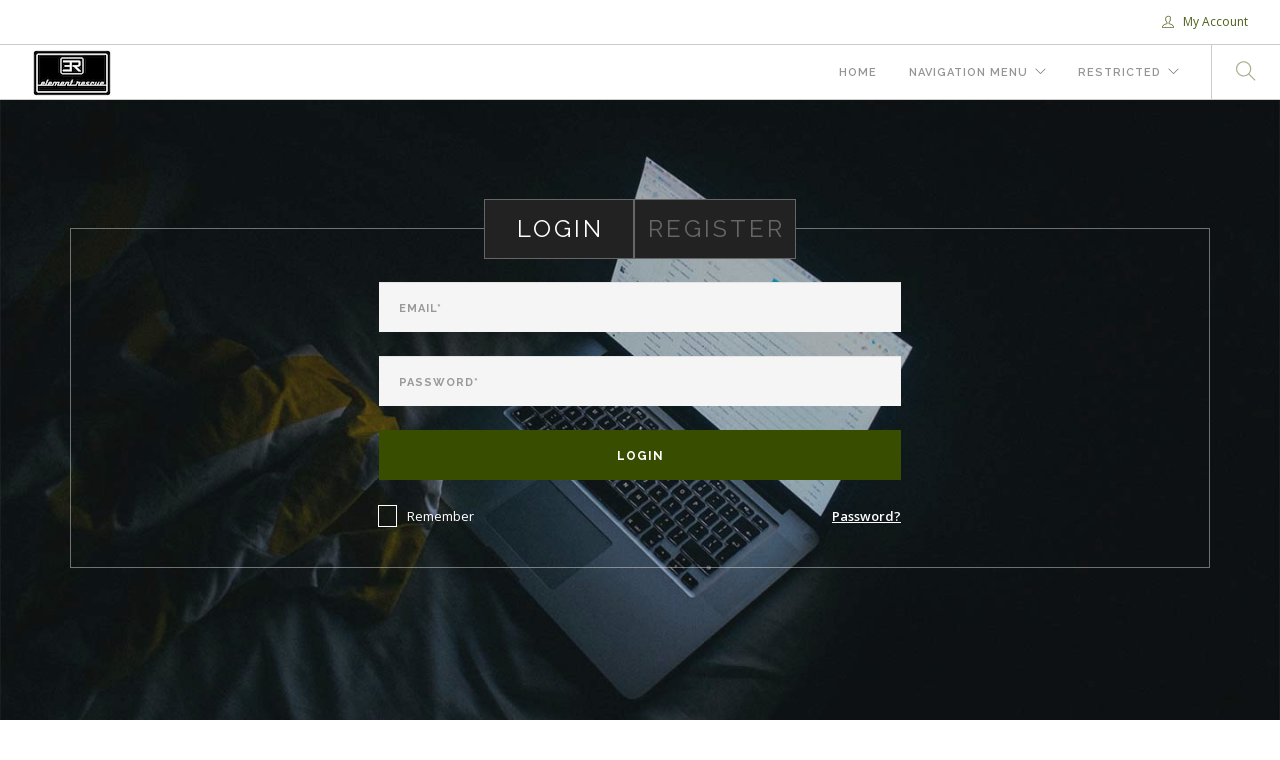

--- FILE ---
content_type: text/html; charset=utf-8
request_url: https://www.elementrescue.com/user-login-register?send_to=%2Fvideo-gallery-item%3Fr%3DS06M82GKRD%23software_add_comment
body_size: 5528
content:
<!doctype html>
<html lang="en">
    <head>
        <meta charset="utf-8">
        <title>User Login and Guest Registration Form</title>
        <meta property="og:description" name="description" content="This page is automatically displayed if access to a protected page or file is accessed and the user is not yet logged in.">
<meta name="keywords" content="Element Rescue, Rope Rescue, High Threat Rescue, Disruptive Rescue, TECC, High Angle Rescue, OpTrad,  REMS, Rapid Extraction Module Support, Advanced rope rescue theory for vertical casualty management,Firescope,VUCA-T2, environmental pathology, hasty rescue, austere rescue, tactical rescue, NFPA 1006, Prevail Rescue Solutions ">
<meta property="og:title" content="User Login and Guest Registration Form">
<meta property="og:type" content="website">
<meta property="og:url" content="https://www.elementrescue.com/user-login-register">
<meta name="twitter:card" content="summary">
<meta name="generator" content="liveSite - https://livesite.com">
<link rel="canonical" href="https://www.elementrescue.com/user-login-register">

        <meta name="viewport" content="width=device-width, initial-scale=0.9">
        <link href="/bootstrap.css" rel="stylesheet" type="text/css" media="all" />
        <link href="/themify-icons.css" rel="stylesheet" type="text/css" media="all" />
        <link href="/flexslider.css" rel="stylesheet" type="text/css" media="all" />
        <link href="/lightbox.min.css" rel="stylesheet" type="text/css" media="all" />
        <link href="/ytplayer.css" rel="stylesheet" type="text/css" media="all" />
        <link href="/livesite/livesite.src.css" rel="stylesheet" type="text/css" />
        <link rel="stylesheet" type="text/css" href="/theme.css?v=1622830691"><!-- Start liveSite dynamic code -->
            <script type="text/javascript">
                var software_path = "/";
                var software_directory = "livesite";
                var software_token = "3e117cf4778f4b270583d65721004cf1";
                var software_device_type = "desktop";
                var software_page_id = 126;
                
                
            </script>
            <script src="//ajax.googleapis.com/ajax/libs/jquery/1.7.2/jquery.min.js"></script>
                <script src="//ajax.googleapis.com/ajax/libs/jqueryui/1.8.21/jquery-ui.min.js"></script>
            
            <script type="text/javascript" src="/livesite/frontend.min.js?v=1590956150"></script>
            
            <!-- End liveSite dynamic code -->
        <link href="//fonts.googleapis.com/css?family=Lato:300,400%7CRaleway:100,400,300,500,600,700%7COpen+Sans:400,500,600" rel='stylesheet' type='text/css'>
    <script>
    window.ga=window.ga||function(){(ga.q=ga.q||[]).push(arguments)};ga.l=+new Date;
    ga('create', 'UA-86104280-1', 'auto');
    ga('send', 'pageview');
</script>
<script async src='https://www.google-analytics.com/analytics.js'></script><link rel="alternate" type="application/rss+xml" title="www.elementrescue.com - [No Web Browser Title property found for blog-widget]" href="/blog-widget?rss=true" />
<link rel="alternate" type="application/rss+xml" title="www.elementrescue.com - [No Web Browser Title property found for calendar-widget]" href="/calendar-widget?rss=true" />
</head>
    <body>
        <div class="nav-container">
            <a id="top"></a>
            <nav>
            	<!-- wrap <div class="nav-utility"> with <nav> or <nav class="bg-dark"> or <nav class="absolute transparent">-->

<div class="nav-utility">
   
    <div class="module right">
        <span class="sub"><div class="software_cart_region empty"></div></span>
    </div>
    <div class="module right">
        <span class="sub"><div class="software_login_region">
            <a style="text-decoration: none" href="/user-login-register"><i class="ti-user">&nbsp;</i> My Account</a>
            
            
        </div></span>
    </div>        
    </div>
<div class="nav-bar">
    <div class="module left">
        <a href="/">
            <img class="logo logo-light" alt="Element Rescue" src="/ER_logo-01_Small_2.png" />
            <img class="logo logo-dark" alt="Element Rescue" src="/ER_logo-01_Small_2.png" />
        </a>
    </div>
    <div class="module widget-handle mobile-toggle right visible-sm visible-xs">
        <i class="ti-menu"></i>
    </div>
    <div class="module-group right">      
        <div class="module left">
            <ul id="software_menu_site-menu" class="software_menu"><li id="software_menu_item_650" class="top_level first"><a href="/home" class="top_level first">Home</a></li><li id="software_menu_item_599" class="top_level parent"><a href="#mega-menu" class="top_level parent">Navigation Menu</a><ul><li id="software_menu_item_644" class="first parent"><a href="#title" class="first parent">Media....</a><ul><li id="software_menu_item_649" class="first parent"><a href="#title" class="first parent">Video Series....</a><ul><li id="software_menu_item_616" class="first"><a href="/video-gallery" target="_blank" class="first">Knots &amp; Rigging</a></li></ul></li><li id="software_menu_item_651" class="parent"><a href="#title" class="parent">Blogs, Podcasts, &amp; Videocasts...</a><ul><li id="software_menu_item_601" class="first"><a href="/blog" target="_blank" class="first">Blogs</a></li></ul></li></ul></li><li id="software_menu_item_647" class="parent"><a href="#title" target="_blank" class="parent">Shop...</a><ul><li id="software_menu_item_623" class="first"><a href="/Swag_home_page" class="first">Shop Swag</a></li></ul></li><li id="software_menu_item_648" class="parent"><a href="#title" class="parent">Element Info...</a><ul><li id="software_menu_item_619" class="first"><a href="/about-us" class="first">About Us</a></li><li id="software_menu_item_620"><a href="/contact-us">Contact Us</a></li></ul></li><li id="software_menu_item_606" class="parent"><a href="#title" target="_blank" class="parent">Staff Log in...</a><ul><li id="software_menu_item_638" class="first"><a href="javascript:void(0)" class="first">One</a></li></ul></li></ul></li><li id="software_menu_item_630" class="top_level parent"><a href="#mega-menu" target="_blank" class="top_level parent">Restricted</a><ul></ul></li></ul>
        </div>
        <div class="module widget-handle search-widget-handle left">
            <div class="search">
                <a href="/site-search"><i class="ti-search"></i></a>
                <span class="title">Search Site</span>
            </div>
            <div class="function">
                <form class="search-form" action="/site-search">
                    <input type="text" value="" name="query" placeholder="Search Site" />
                </form>
            </div>
        </div>
    </div>
</div>
            </nav>
        </div>
        <div class="main-container">
            <section class="cover fullscreen image-bg overlay">
                <div class="background-image-holder">
                    <img alt="image" class="background-image" src="/cover22.jpg" />
                </div>
                <div class="container v-align-transform">
                	<div class="feature bordered text-center">
                        <div class="software_registration_entrance"><div class="row" style="height: auto">
            <div class="tabbed-content button-tabs">
         <ul class="tabs">
            <li class="active">
               <div class="tab-title">
                  <span>
                     <h4 class="uppercase mb0">Login</h4>
                  </span>
               </div>
               <div class="tab-content">
                  <div class="col-sm-6 col-sm-offset-3">
                     <form action="https://www.elementrescue.com/livesite/registration_entrance.php" method="post" id="login-form">
                        <input type="text" name="email" id="login_email_address" class="form-control" placeholder="Email*" required>
                        <input type="password" name="password" id="login_password" class="form-control" placeholder="Password*" required>
                        <button type="submit" class="btn">Login</button>
                                                <div class="pull-left">
                           <label class="check-box">
                           <input type="checkbox" name="login_remember_me" value="1">
                           <span class="unchecked"><span class="glyphicon glyphicon-ok"></span></span>
                           <span>Remember</span>
                           </label>
                        </div>
                                                <!-- Required hidden fields (do not remove) -->
                        <input type="hidden" name="token" value="3e117cf4778f4b270583d65721004cf1">
            <input type="hidden" name="login" value="true">
            <input type="hidden" name="send_to" value="/video-gallery-item?r=S06M82GKRD#software_add_comment">
            <input type="hidden" name="require_cookies" value="true">
                                 </form>
                                          <div class="pull-right">
                        <p class="mb0"><a style="text-decoration: underline" href="/livesite/forgot_password.php?send_to=%2Fvideo-gallery-item%3Fr%3DS06M82GKRD%23software_add_comment">Password?</a>
                        <p>
                     </div>
                         
                  </div>
               </div>
            </li>
            <li>
               <div class="tab-title">
                  <span>
                     <h4 class="uppercase mb0">Register</h4>
                  </span>
               </div>
               <div class="tab-content">
                  <form action="https://www.elementrescue.com/livesite/registration_entrance.php" method="post" id="register-form">
                     <div class="col-sm-6">
                        <input type="text" name="first_name" id="first_name" placeholder="First Name*" required>
                        <input type="text" name="last_name" id="last_name" placeholder="Last Name*" required>
                        <input type="text" name="username" id="username" placeholder="Username*" required>
                        <input type="email" name="email" id="register_email_address" placeholder="Email*" required>
                        <input type="email" name="email_verify" id="email_address_verify" placeholder="Confirm Email*" required>
                                             </div>
                     <div class="col-sm-6">
                        <input type="password" name="password" id="register_password" class="form-control" placeholder="Password*" required>
                        <input type="password" name="password_verify" id="password_verify" class="form-control" placeholder="Confirm Password*" required>
                                                <input type="text" name="password_hint" id="password_hint" placeholder="Password Hint" maxlength="100">
                                                                        <input type="text" name="captcha_submitted_answer" id="captcha_submitted_answer" placeholder="What is 2 + 9 ?*" value="" maxlength="2" required>
                                                <button type="submit" class="btn">Register</button>
                                                <div class="pull-left">
                           <label class="check-box">
                           <input type="checkbox" name="register_remember_me" value="1">
                           <span class="unchecked"><span class="glyphicon glyphicon-ok"></span></span>
                           <span>Remember</span>
                           </label>
                        </div>
                                                <div class="clearfix"></div>
                     </div>
                     <!-- Required hidden fields (do not remove) -->
                     <input type="hidden" name="token" value="3e117cf4778f4b270583d65721004cf1">
            <input type="hidden" name="register" value="true">
            <input type="hidden" name="send_to" value="/video-gallery-item?r=S06M82GKRD#software_add_comment">
            <input type="hidden" name="require_cookies" value="true">
            <div style="display: none">
            <textarea name="body" cols="30" rows="4"></textarea>
        </div>
        <input type="hidden" name="captcha_correct_answer" value="14">
        <input type="hidden" name="captcha_validation" value="NTEzMw==">                  </form>
                                 </div>
            </li>
         </ul>
      </div>
</div></div>
                   		
                	</div>
                </div>
            </section>
			<footer class="footer-1 bg-dark">
            	<!-- call using 
	 <footer class="footer-1 bg-dark">
  or <footer class="footer-1 bg-secondary"> 
  or <footer class="footer-1 bg-primary">
-->
<div class="container">
    <div class="row">
        <div class="col-md-3 col-sm-6">
            <img alt="Logo" class="logo image-xs logo-light" src="/ERIconRed.png" />
            <img alt="Logo" class="logo image-xs logo-dark" src="/ERIconRed.png" />
            <hr style="margin-top:6px;margin-bottom:12px">
            <div class="software_system_region_header"><h5 style="text-align: center;"><span class="highlight-background-color">Sign Up &amp; Be The First To Know What We Know, You Know?</span></h5></div><div class="software_custom_form">
	
<div class="row">
        
<form action="/livesite/custom_form.php" method="post">

    <!-- description -->
    <div class="col-sm-12">
    <p>Get the latest news and offers from Element Rescue direct to your inbox. ( We promise to only email you every once in a while, and we&#39;ll only send you things that could potentially change your life.)</p>
    </div>
    
    <!-- email -->
    <div class="col-sm-12">
    <div class="form-group">
        <input type="email" name="208" id="208" class="form-control" placeholder="Your Email" size="21" required>
    </div>
    </div>
    

        
    
        <div class="col-sm-12">
        <div class="form-group">
            <input type="number" name="captcha_submitted_answer" id="captcha_submitted_answer" class="form-control" placeholder="What is 6 + 6 ?" value="" maxlength="2" required>
        </div>
    	</div>

    
    <div class="col-sm-12">
    	<button type="submit" class="btn btn-primary">Email Me Please</button>
    </div>
    <!-- Required hidden fields and JS (do not remove) -->
    <input type="hidden" name="token" value="3e117cf4778f4b270583d65721004cf1">

                        <input type="hidden" name="page_id" value="472">
                        <input type="hidden" name="send_to" value="/user-login-register?send_to=%2Fvideo-gallery-item%3Fr%3DS06M82GKRD%23software_add_comment"><input type="hidden" name="folder_id" value="125"><div style="display: none">
            <textarea name="body" cols="30" rows="4"></textarea>
        </div>
        <input type="hidden" name="captcha_correct_answer" value="15">
        <input type="hidden" name="captcha_validation" value="NjE0NQ==">
</form>
    
</div></div><div class="software_system_region_footer"></div>
        </div>
        <div class="col-md-3 col-sm-6">
            <div class="software_system_region_header"></div><div id="435_system" class="software_form_list_view">
            



    
    <div class="widget">
   <h6 class="title">Recent Posts</h6>
   <hr>
    <ul class="link-list recent-posts">

    
        <div>
            <div>
    <ul>
	<li><a href="/blog-widget/rapid-operational-vertical-ttp-innovation-itrs-presentation-nov-2022?send_to=%2Fuser-login-register%3Fsend_to%3D%252Fvideo-gallery-item%253Fr%253DS06M82GKRD%2523software_add_comment">Rapid Operational Vertical TTP Innovation- ITRS Presentation Nov.2022</a>
        <a>Video Cast</a>
        <a>12/14/2022</a>
    </li>
   
        </div>

    
        <div>
            <div>
    <ul>
	<li><a href="/blog-widget/on-operational-verticality?send_to=%2Fuser-login-register%3Fsend_to%3D%252Fvideo-gallery-item%253Fr%253DS06M82GKRD%2523software_add_comment">On Operational Verticality</a>
        <a>Operational Hacking</a>
        <a>11/24/2022</a>
    </li>
   
        </div>

    
        <div>
            <div>
    <ul>
	<li><a href="/blog-widget/bag-load-out-methodology-i?send_to=%2Fuser-login-register%3Fsend_to%3D%252Fvideo-gallery-item%253Fr%253DS06M82GKRD%2523software_add_comment">Bag Load-Out Methodology- I</a>
        <a></a>
        <a>7/7/2022</a>
    </li>
   
        </div>

    
      </ul>
</div>
    

        </div>
        <div style="clear: both"></div><div class="software_rss_link" style="margin-top: .5em; margin-bottom: .5em"><a href="/blog-widget?rss=true"><img src="/livesite/images/icon_rss.png" width="27" height="20" alt="RSS" title="Subscribe to RSS feed" border="0" /></a></div><div class="software_system_region_footer"></div>
        </div>
        <div class="col-md-3 col-sm-6">
            <cregion>instagram-feed</cregion>
        </div>
        <div class="col-md-3 col-sm-6">
            <div class="widget">
                <h6 class="title">Upcoming Events</h6>
                <hr>
                <div class="software_system_region_header"></div><div class="software_calendar_view"><div class="software_calendar">
                
                <div class="upcoming"><div>There are no upcoming calendar events.</div></div>
            </div></div><div class="software_rss_link" style="margin-top: .5em; margin-bottom: .5em"><a href="/calendar-widget?rss=true"><img src="/livesite/images/icon_rss.png" width="27" height="20" alt="RSS" title="Subscribe to RSS feed" border="0" /></a></div><div class="software_system_region_footer"></div>
            </div>
        </div>
    </div>
    <div class="row mb24">
        <div class="col-xs-4 text-center-sm">
            &copy; Element Rescue 2017
        </div>
        <div class="col-xs-4 text-center">
            <div class="modal-container" style="display:inline-block">
				<a class="btn-modal" style="opacity:.3;cursor:pointer;font-weight:300" href="#">"Drop and don't copy yo, don't call this a co-op"<br /></a>
				-Rage Against the Machine
                <div class="site_modal">
					<h4>Element Rescue</h4>
					<hr>
					<p>
						This site was created using <a href="//livesite.com/more" target="_blank">liveSite</a> which manages all the back-end functionality and workflow for the site.  
                        liveSite can be "skinned" with any front-end design or template you desire, so we selected the Foundry HTML Template 
                        as the basis for the front-end design we created for this site. Foundry is a solid front-end design and our conversion of it 
                        into a liveSite theme is provided as a great resource for you as you decide how you want to design your own liveSite front-end.
                    </p>
                    <p>
                        IMPORTANT: The Foundry Template is not free, so if you decide to use it as a basis for your own liveSite, you will 
                        need to purchase a license from 
                        <a href="//themeforest.net/item/foundry-multipurpose-html-variant-page-builder/11562108?ref=camelbackwebarchitects" target="_blank">Envato Market</a>.
                    </p>
                    <p>
						Enjoy!<br />
                        Camelback Web Architects<br />
						simply innovative.
					</p>
				</div>
			</div>
        </div>
        <div class="col-xs-4 text-right text-center-sm">
            <ul class="list-inline social-list">
                <li>
                    <a href="#">
                        <i class="ti-twitter-alt"></i>
                    </a>
                </li>
                <li>
                    <a href="#">
                        <i class="ti-facebook"></i>
                    </a>
                </li>
                <li>
                    <a href="#">
                        <i class="ti-pinterest-alt"></i>
                    </a>
                </li>
                <li>
                    <a href="#">
                        <i class="ti-linkedin"></i>
                    </a>
                </li>
                <li>
                    <a href="#">
                        <i class="ti-youtube"></i>
                    </a>
                </li>
            </ul>
        </div>
    </div>
</div>
            </footer>
        </div>
        <script src="/jquery.min.js"></script>
        <script src="/bootstrap.min.js"></script>
        <script src="/flickr.js"></script>
        <script src="/flexslider.min.js"></script>
        <script src="/lightbox.min.js"></script>
        <script src="/masonry.min.js"></script>
        <script src="/twitterfetcher.min.js"></script>
        <script src="/spectragram.min.js"></script>
        <script src="/ytplayer.min.js"></script>
        <script src="/countdown.min.js"></script>
        <script src="/smooth-scroll.min.js"></script>
        <script src="/parallax.js"></script>
        <script src="/scripts.js"></script>
    <!-- Start AliveChat Tracking Code -->
                <script type="text/javascript">
                function wsa_include_js(){
                    var wsa_host = (("https:" == document.location.protocol) ? "https://" : "http://");
                    var js = document.createElement('script');
                    js.setAttribute('language', 'javascript');
                    js.setAttribute('type', 'text/javascript');
                    js.setAttribute('src',wsa_host + '//Visitor/vTracker_v2.asp?websiteid=0&groupid=');
                    document.getElementsByTagName('head').item(0).appendChild(js);
                }
                if (window.attachEvent) {window.attachEvent('onload', wsa_include_js);}
                else if (window.addEventListener) {window.addEventListener('load', wsa_include_js, false);}
                else {document.addEventListener('load', wsa_include_js, false);}
                </script>
                <!-- End AliveChat Tracking Code --></body>
</html>

--- FILE ---
content_type: text/plain
request_url: https://www.google-analytics.com/j/collect?v=1&_v=j102&a=572959555&t=pageview&_s=1&dl=https%3A%2F%2Fwww.elementrescue.com%2Fuser-login-register%3Fsend_to%3D%252Fvideo-gallery-item%253Fr%253DS06M82GKRD%2523software_add_comment&ul=en-us%40posix&dt=User%20Login%20and%20Guest%20Registration%20Form&sr=1280x720&vp=1280x720&_u=IEBAAEABAAAAACAAI~&jid=456785931&gjid=1808876453&cid=866605036.1761950550&tid=UA-86104280-1&_gid=807611098.1761950550&_r=1&_slc=1&z=1374505642
body_size: -452
content:
2,cG-S09K4D9VNN